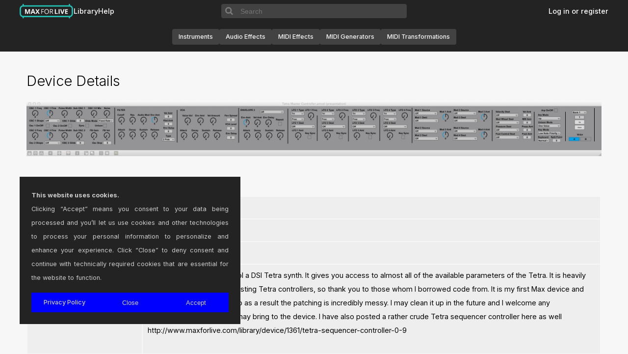

--- FILE ---
content_type: text/html; charset=UTF-8
request_url: https://maxforlive.com/library/device.php?id=1360
body_size: 7543
content:

<!DOCTYPE html>

<head>
    <title></title>
    <meta charset="UTF-8" />
    <meta name="description" content="The Free Library of Max for Live Devices" />
    <meta name="keywords" content="Ableton, Cycling 74, Max, Max/MSP, Max for Live" />
    <meta name="viewport" content="width=device-width, initial-scale=1.0">
    <link rel="icon" type="image/png" href="/favicon.png" />
    <link rel="stylesheet" href="https://cdnjs.cloudflare.com/ajax/libs/font-awesome/6.5.2/css/all.min.css" integrity="sha512-SnH5WK+bZxgPHs44uWIX+LLJAJ9/2PkPKZ5QiAj6Ta86w+fsb2TkcmfRyVX3pBnMFcV7oQPJkl9QevSCWr3W6A==" crossorigin="anonymous" referrerpolicy="no-referrer" />
    <link rel="stylesheet" href="/css/styles.css?v=1.0.1" />
    <script type='text/javascript' src="/global.js"></script>
</head>

<body>
    <!-- HEADER -->
    <header>
    <!-- <div class="divider"></div> -->
    <div class="wide-internal-header">
        <div class="header-top">
            <nav>
                <ul class='header-navigation-start'>
                    <li><a href="/index.php" id="headertitle">Max for Live</a></li>
                    <li><a href="/library/index.php">Library</a></li>
                    <li><a href="/help.php">Help</a></li>
                                    </ul>
            </nav>

            <form class='search-form' name="form1" method="get" action="/library/index.php" enctype="multipart/form-data">
                <input type="hidden" name="by" value="any">
                <button class='search-icon-container'>
                    <svg viewbox="0 0 15 15" xmlns="http://www.w3.org/2000/svg">
                        <path fill-rule="evenodd" clip-rule="evenodd" d="M10 6.5C10 8.433 8.433 10 6.5 10C4.567 10 3 8.433 3 6.5C3 4.567 4.567 3 6.5 3C8.433 3 10 4.567 10 6.5ZM9.30884 10.0159C8.53901 10.6318 7.56251 11 6.5 11C4.01472 11 2 8.98528 2 6.5C2 4.01472 4.01472 2 6.5 2C8.98528 2 11 4.01472 11 6.5C11 7.56251 10.6318 8.53901 10.0159 9.30884L12.8536 12.1464L12.1464 12.8536L9.30884 10.0159Z" fill="black"/>
                    </svg>
                </button>
                <input type="text" placeholder="Search" name="q" size="40">	
            </form>
            
            <nav>
                <ul class='header-navigation-end'>
                                    <li><a href="/login.php" class="">Log in or register</a></li>
                                </ul>
            </nav>      
        </div>

        <nav class="category-navigation">
            <a class='device-type-pill' href="/library/index.php?type=instrument" class="thumb">Instruments</a>
            <a class='device-type-pill' href="/library/index.php?type=audio" class="thumb">Audio Effects</a>
            <a class='device-type-pill' href="/library/index.php?type=midi" class="thumb">MIDI Effects</a>
            <a class='device-type-pill' href="/library/index.php?type=midi-generators" class="thumb">MIDI Generators</a>
            <a class='device-type-pill' href="/library/index.php?type=midi-transformations" class="thumb">MIDI Transformations</a>
        </nav>
    </div>

    <div class="narrow-internal-header">
        <div class="top-row">
            <a href="/index.php" id="headertitle">Max for Live</a>
            <input type="checkbox" id='header-toggle' style="display:none">
            <label for="header-toggle" class='header-hamburger'>
                <svg class='icon icon-hamburger' width="30px" height="30px" viewBox="0 0 24 24" fill="none" xmlns="http://www.w3.org/2000/svg">
                    <path d="M4 18L20 18"  />
                    <path d="M4 12L20 12"  />
                    <path d="M4 6L20 6" />
                </svg>
                <svg class="icon icon-x" width="24px" height="24px" viewBox="0 0 24 24" fill="none" xmlns="http://www.w3.org/2000/svg">
                    <path d="M4 4L20 20"  />
                    <path d="M20 4L4 20"  />
                </svg>
            </label>
        </div>

        <form id='searchbar' class='search-form' name="form1" method="get" action="/library/index.php" enctype="multipart/form-data">
            <input type="hidden" name="by" value="any">
            <button class='search-icon-container'>
                <svg viewbox="0 0 15 15" xmlns="http://www.w3.org/2000/svg">
                    <path fill-rule="evenodd" clip-rule="evenodd" d="M10 6.5C10 8.433 8.433 10 6.5 10C4.567 10 3 8.433 3 6.5C3 4.567 4.567 3 6.5 3C8.433 3 10 4.567 10 6.5ZM9.30884 10.0159C8.53901 10.6318 7.56251 11 6.5 11C4.01472 11 2 8.98528 2 6.5C2 4.01472 4.01472 2 6.5 2C8.98528 2 11 4.01472 11 6.5C11 7.56251 10.6318 8.53901 10.0159 9.30884L12.8536 12.1464L12.1464 12.8536L9.30884 10.0159Z" fill="black"/>
                </svg>
            </button>
            <input type="text" placeholder="Search" name="q" size="40">	
        </form>

        <nav class="category-navigation">
            <div class="categories">
                <a class='device-type-pill' href="/library/index.php?type=audio" class="thumb">Audio Effects</a>
                <a class='device-type-pill' href="/library/index.php?type=instrument" class="thumb">Instruments</a>
                <a class='device-type-pill' href="/library/index.php?type=midi" class="thumb">MIDI Effects</a>
                <a class='device-type-pill' href="/library/index.php?type=midi-generators" class="thumb">MIDI Generators</a>
                <a class='device-type-pill' href="/library/index.php?type=midi-transformations" class="thumb">MIDI Transformations</a>
            </div>
        </nav>

        <div class="narrow-divider"></div>

        <nav class='user-interactions'>
            <ul>
                <li><a href="/library/index.php?tag=all">Library</a></li>
                <li><a href="/help.php">Help</a></li>

                                <li><a href="/login.php" class="">Log in or register</a></li>
                            </ul>
        </nav>  
    </div>
</header>

<script>
    const hamburger = document.querySelector('.header-hamburger');
    const narrowContainer = document.querySelector('.narrow-internal-header');
    const headerToggle = document.getElementById('header-toggle');

    const updateHeaderExpansion = () => {
        if (headerToggle.checked) {
            document.body.classList.add('no-scroll');
        } else {
            document.body.classList.remove('no-scroll');
        }
        
        const narrowInternalHeader = document.querySelector('.narrow-internal-header');
        narrowInternalHeader.style.height = headerToggle.checked ? '100vh' : 'auto';
        Array.from(narrowInternalHeader.children).forEach(child => {
            if (!Array.from(child.classList).includes('top-row')) {
                child.style.visibility = headerToggle.checked ? 'visible' : 'hidden'
                child.style.display =  headerToggle.checked ? 'flex' : 'none'
            }
        });
    }

    headerToggle.addEventListener('change', updateHeaderExpansion);

    window.addEventListener('resize', () => {
        if (window.innerWidth >= 1100) {
            headerToggle.checked = false
            document.body.classList.remove('no-scroll')
        } else {
            updateHeaderExpansion()
        }
    });


</script>

<style>
    .no-scroll {
        overflow: hidden;
        height: 100%;
    }

    .header-hamburger .icon-x {
        display: none;
    }

    #header-toggle:checked ~ .header-hamburger .icon-hamburger {
        display: none;
    }

    #header-toggle:checked ~ .header-hamburger .icon-x {
        display: block;
    }

    .header-hamburger {
        background: none;
        border: none;
        outline: none;
    }

    .header-hamburger:hover {
        cursor: pointer;
    }

    .header-hamburger svg path {
        stroke: white;
        stroke-width: 2;
        stroke-linecap: round
    }

    header {
        position: sticky;
        top: 0;
        z-index: 99;
        align-items: center;
        width: 100%;
        margin-bottom: 1em;
        background-color: #232323;
        display: flex;
        flex-direction: column;
    }

    header .wide-internal-header {
        display: flex;
        flex-direction: column;
        width: 100%;
        max-width: 100%;
        margin: 0 auto;
        padding-left: 1em;
        padding-right: 1em;
    }

    header .narrow-internal-header {
        position: relative;
        width: 100%;
        display: none;
        visibility: hidden;
        flex-direction: column;
        gap: 1em;
        padding: 1em;
    }

    header .narrow-internal-header :not(.top-row):not(.narrow-divider) {
        max-width: 386px;
    }

    .narrow-internal-header .top-row {
        display: flex;
        flex-direction: row;
        justify-content: space-between;
        align-items: center;
    }

    .narrow-internal-header .top-row svg {
        vertical-align: middle;
    }

    .narrow-internal-header .search-form {
        margin-top: 4em;
        margin-bottom: 1em;
    }

    .narrow-internal-header .user-interactions a {
        color: white;
        font-size: 0.8rem;
    }
    
    .category-navigation {
        display: flex;
        flex-wrap: wrap;
        flex-direction: row;
        justify-content: center;
        align-items: center;
        gap: 12px;
        width: 100%;
        height: 60px;
    }

    .device-type-pill {
        display: flex;
        background-color: #424242;
        border-radius: 0.25rem;
        font-size: 0.75rem;
        height: 30px;
        padding: 1rem 0.8125rem !important;
        justify-content: center;
        align-items: center;
    }

    .categories {
        display: flex;
        flex-direction: row;
        flex-wrap: wrap;
        gap: 1em;
    }

    @media screen and (max-width: 1100px) {
        header {
            position: sticky;
            z-index: 4;
        }

        header .wide-internal-header {
            display: none;
            visibility: hidden;
        }

        header .narrow-internal-header {
            display: flex;
            visibility: visible;
        }

        .category-navigation {
            flex-direction: column;
            height: auto;
            justify-content: flex-start;
            align-items: flex-start;
            padding-top: 1em;
        }
    }

    .category-navigation a{
        color: #f5f5f5 !important;
        font-size: 0.8rem !important;
    }
    .header-notice-wrapper {
        display: flex;
        background-color: #FBFFA7;
        color: #000000;
        width: 100%;
        margin: 0;
    }

    .header-notice {
        margin: 0 auto;
        max-width: 1200px;
        width: 100%;
        font-size: 0.75rem;
        font-weight: 500;
        padding: 0 1em;
        align-self: center;
        justify-self: center;
        text-align: center;
    }

    .header-notice a {
        color: #FF5F00;
    }

    .divider {
        position: absolute;
        top: 60px;
        height: 1px;
        border-bottom: 1px solid #303030;
        width: 100%;
    }

    .header-top {
        display: flex;
        flex-direction: row;
        justify-content: space-between;
        align-items: center;
        width: 100%;
        max-width: 1200px;
        margin: 0 auto;
        padding: 0;
        white-space: nowrap;
        background-color: #232323;
    }

    .header-top nav {
        flex-grow: 1;
        max-height: 60px;
        flex-basis: 0;
    }

    .header-top a, .header-top a:hover, .header-top a:visited, .header-top a:active {
        font-size: 0.9rem;
        color: #ffffff !important;
    }

    .header-top ul {
        height: 45px;
    }

    .header-navigation-start, .header-navigation-end {
        display: flex;
        list-style: none;
        gap: 1.5em;
        margin: 0;

    }

    .wide-internal-header .header-navigation-start {
        flex-direction: row;
        justify-content: flex-start;
    }

    .wide-internal-header .header-navigation-end {
        flex-direction: row;
        justify-content: flex-end;
    }

    .narrow-internal-header .header-navigation-start {
        flex-direction: column;
    }

    .narrow-internal-header .narrow-divider {
        height: 1px;
        border-bottom: 1px solid #303030;
        width: 100%;
        padding-top: 2em;
    }

    .header-navigation li {
        margin-bottom: 0em;
    }

    #headertitle {
        background-image: url(/images/m4l-web-icon.svg);
        background-size: contain;
        background-repeat: no-repeat;
        display: block;
        /* margin: 0 auto; */
        text-indent: -9999px;
        width: 110px;
        height: 30px;
    }

    .search-form {
        padding: 0;
        margin: 0;
        height: 1.8em;
        display: flex;
        flex-direction: row;
        align-items: center;
        font-size: 1rem;
    }

    .search-form input {
        height: 100%;
        width: 100%;
        border: none;
        outline: none;
        padding: 0 0.5em;
        color: #f5f5f5;
        background-color: #424242;
        border-top-right-radius: 0.25rem;
        border-bottom-right-radius: 0.25rem;
    }

    .search-form input:hover {
        color: #f5f5f5;
        background-color: #424242;
    }

    .search-icon-container {
        border-top-left-radius: 0.25rem;
        border-bottom-left-radius: 0.25rem;
        display: flex;
        align-items: center;
        justify-content: center;
        height: 100%;
        width: 34px;
        background: #424242;
        outline: none;
        border: none;
    }

    .search-icon-container svg {
        height: 100%;
        width: 100%;
        fill: none;
        stroke: #7D7D7D;
    }

    .search-icon-container:hover {
        cursor: pointer;
    }

    .narrow-internal-header > *:not(.top-row) {
        visibility: hidden;
        display: none;
    }
</style>
    <div class='central-area'>
        <!-- CONTENT -->
        <main id="page">
            <h1>Device Details</h1>



<!-- IMG Start--->
<div class='device-img-container'>
   <a href="/images/screenshots/?ss=TetraMasterController.jpg&id=1360">
      <img
      onerror="this.onerror=null; this.src='/images/noDeviceScreenshot.png'; this.parentNode.href='/images/noDeviceScreenshot.png';"
      src="/images/screenshots/?ss=TetraMasterController.jpg&id=1360" 
      >
   </a>
</div>
<br class="clearboth"/>
<!-- IMG End--->

<!-- Start Post -->
<h2>Overview</h2>
<table width="100%" cellpadding="8" cellspacing="2" border="0">
   <tr valign="top">
      <td bgcolor="#EFEEEE" width="20%" align="right">Name | Version:</td>
      <td bgcolor="#EFEEEE">Tetra Master Controller  1.01</td>
   </tr>
   <tr>
      <td bgcolor="#EFEEEE" width="20%" align="right">Author:</td>
      <td bgcolor="#EFEEEE"><a href="/profile/user/atari5200">atari5200</a></td>
   </tr>
   <tr>
      <td bgcolor="#EFEEEE" width="20%" align="right">Device Type:</td>
      <td bgcolor="#EFEEEE">MIDI Effect</td>
   </tr>
   <tr valign="top">
      <td bgcolor="#EFEEEE" width="20%" align="right">Description:</td>
      <td bgcolor="#EFEEEE">This is device built to control a DSI Tetra synth. It gives you access to almost all of the available parameters of the Tetra. It is heavily based off of a few other existing Tetra controllers, so thank you to those whom I borrowed code from. It is my first Max device and was built in several parts, so as a result the patching is incredibly messy. I may clean it up in the future and I welcome any improvements that others may bring to the device. I have also posted a rather crude Tetra sequencer controller here as well<br />
http://www.maxforlive.com/library/device/1361/tetra-sequencer-controller-0-9<br />
<br />
9/15/13 Update- I fixed the LFO 4 sync bug and added a couple other new controls. <br />
In a future version I would like to be able to implement bi-directional mapping so that upon loading a patch, the controller will reflect the proper values for each parameter, but I&#039;m not sure how to do this at the moment</td>
      
   </tr>
</table>
      
<br class="clearboth" />
<h2>Details</h2>
<table width="100%" cellpadding="8" cellspacing="2" border="0">
   <tr>
      <td bgcolor="#EFEEEE" width="20%" align="right">Live Version Used:</td>
      <td bgcolor="#EFEEEE">8.3</td>
   </tr>
   <tr>
      <td bgcolor="#EFEEEE" width="20%" align="right">Max Version Used:</td>
      <td bgcolor="#EFEEEE">5.1.9</td>
   </tr>
   <tr>
      <td bgcolor="#EFEEEE" width="20%" align="right">Date Added:</td>
      <td bgcolor="#EFEEEE">Nov 23 2012 13:57:33</td>
   </tr>
   <tr>
      <td bgcolor="#EFEEEE" width="20%" align="right">Date Last Updated:</td>
      <td bgcolor="#EFEEEE">Sep 15 2013 13:12:27</td>
   </tr>
   <tr>
      <td bgcolor="#EFEEEE" width="20%" align="right">Downloads:</td>
      <td bgcolor="#EFEEEE">1624</td>
   </tr>

<!-- Device URL -->
<!-- License -->
<tr>
   <td bgcolor="#EFEEEE" width="20%" align="right">
      <a href="http://creativecommons.org/about/licenses/" target="_new">&#9432;</a> License:</td>
   <td bgcolor="#EFEEEE">None</td>
</tr>

<!-- Device Rating -->
      <tr>
         <td bgcolor="#EFEEEE">
            Average Rating
            (2)            <br/>
            <h4><a href="/login.php">Log in to rate this device</a></h4>
         </td>
         <td bgcolor="#EFEEEE">
            5   
         </td>
      </tr>
</table>


<br class="clearboth" />    
      
   
   <h2>Files</h2>
   <table width="100%" cellpadding="8" cellspacing="2" border="0">
      <tr>
         <td bgcolor="#EFEEEE" width="20%" align="right">Device File:</td>
         <td bgcolor="#EFEEEE">
            Tetra Master Controller 1.01.amxd         </td>
      </tr>
      <tr>
         <td bgcolor="#EFEEEE" align="center">&nbsp;</td>
         <td bgcolor="#EFEEEE" align="right">
            <form name="login" method="post" action="/download.php">
            <input type="hidden" name="id" value="1360" />
            <input class="button" type="submit" name="submit" value="Download Device" />
            </form>
         </td>
      </tr>
   </table>




<br class="clearboth" />

<!-- End Post -->
<br class="clearboth" />
<a name="Comments"></a><h2>Comments</h2>
         <div class="comments">
         <div class='device-comment'>Thank you very much for programming this! I cant wait till my live9 suite update with max will be available, ill be testing and using this one for shure.<br />
<br />
Can you tell me if it works in multi mode too? (for example by loading 4 seperate instances on 4 midichannels?)<br />
<br />
I am also wondering if its possible to save/load patches from the tetra?<br />
<br />
you made my day  </div>
         <div class="postMeta">
         Posted on November 26 2012 by <a href="/profile/user/MonoAmine">MonoAmine</a> | 
         <a href="mailto:info@maxforlive.com?subject=maxforlive.com Inappropriate Comment&body=Inappropriate comment for device: /library/device.php?id=1360#3766">Report Issue</a>
         </div></div>
         <div class="comments">
         <div class='device-comment'>Thanks MonoAmine-<br />
As far as using it in Multi mode, I have no idea if it will work, I don&#039;t think so, but I think you would be able to modify it work properly. But I&#039;m not sure, it may work fine as is, I&#039;ll see if I can tets it out and report back.<br />
<br />
It is not currently possible to save patches using the controller. It does have a bank/patch selector so you can load patches using the panel but the knobs/controls do not update to show the parameter values for each patch. I think there is a way to implement this function but I&#039;m too much of a n00b to Max so I couldn&#039;t really figure it out! </div>
         <div class="postMeta">
         Posted on December 02 2012 by <a href="/profile/user/atari5200">atari5200</a> | 
         <a href="mailto:info@maxforlive.com?subject=maxforlive.com Inappropriate Comment&body=Inappropriate comment for device: /library/device.php?id=1360#3775">Report Issue</a>
         </div></div>
         <div class="comments">
         <div class='device-comment'>great stuff atari5200, thanks for the time in putting this one together, much appreciated! ;]</div>
         <div class="postMeta">
         Posted on December 12 2012 by <a href="/profile/user/nanobot">nanobot</a> | 
         <a href="mailto:info@maxforlive.com?subject=maxforlive.com Inappropriate Comment&body=Inappropriate comment for device: /library/device.php?id=1360#3787">Report Issue</a>
         </div></div>
         <div class="comments">
         <div class='device-comment'>&quot;Can you tell me if it works in multi mode too? (for example by loading 4 seperate instances on 4 midichannels?)&quot;<br />
<br />
so far it works flawlessly here!:) tks for the device atari!</div>
         <div class="postMeta">
         Posted on February 18 2013 by <a href="/profile/user/CLG">CLG</a> | 
         <a href="mailto:info@maxforlive.com?subject=maxforlive.com Inappropriate Comment&body=Inappropriate comment for device: /library/device.php?id=1360#3931">Report Issue</a>
         </div></div>
         <div class="comments">
         <div class='device-comment'>Yes ive been able to use it too, thanks alot Atari!<br />
<br />
Only thing i can think of to make abosolety the best controller at the moment is a &#039;send patch or send all parameters&#039; to tetra button&#039; with this we would be able to save patches in the songfiles of Ableton <br />
<br />
</div>
         <div class="postMeta">
         Posted on February 18 2013 by <a href="/profile/user/MonoAmine">MonoAmine</a> | 
         <a href="mailto:info@maxforlive.com?subject=maxforlive.com Inappropriate Comment&body=Inappropriate comment for device: /library/device.php?id=1360#3932">Report Issue</a>
         </div></div>
         <div class="comments">
         <div class='device-comment'>can you check if the key sync of lfo 4 is correct? it modifies ENV3 ATTACK on mine ( new os here, still beta but it will be the next one, I don&#039;t know if it changed.)<br />
Also, as you can see here <br />
http://dsiforum.org/viewtopic.php?t=2154 <br />
there are other new parameters that could be easily implemented. if you tell me how to modify it i could gladly add them by myself.<br />
However THANKS THANKS THANKS for this patch. <br />
It WORKS and it&#039;s damn good.<br />
THANKS again.<br />
enrico</div>
         <div class="postMeta">
         Posted on February 27 2013 by <a href="/profile/user/piguz">piguz</a> | 
         <a href="mailto:info@maxforlive.com?subject=maxforlive.com Inappropriate Comment&body=Inappropriate comment for device: /library/device.php?id=1360#3944">Report Issue</a>
         </div></div>
         <div class="comments">
         <div class='device-comment'>I&#039;ve figured out how to do it. you simply set the wrong command (61 was the parameter number, not the nrpn. the right couple is A-56, B-256). I&#039;ve also added a command for wave reset (only beta os) and clock multiplier menu (standard one) it&#039;s just a matter of space... Please try to include the send button!! It&#039;d be great!<br />
Enrico</div>
         <div class="postMeta">
         Posted on March 04 2013 by <a href="/profile/user/piguz">piguz</a> | 
         <a href="mailto:info@maxforlive.com?subject=maxforlive.com Inappropriate Comment&body=Inappropriate comment for device: /library/device.php?id=1360#3952">Report Issue</a>
         </div></div>
         <div class="comments">
         <div class='device-comment'>This is great!!! <br />
But is there anyway to make it more push friendly?<br />
Meaning when I&#039;m in device mode on push, the banks of 8 knobs aren&#039;t in order of the controller. They seem to be mixed up!<br />
It would e great to know how to organize this so it would be:<br />
Bank 1- osc <br />
Bank 2- filter<br />
Bank 3- vca<br />
<br />
And so on.....<br />
Any updates intended????</div>
         <div class="postMeta">
         Posted on May 02 2013 by <a href="/profile/user/adh82">adh82</a> | 
         <a href="mailto:info@maxforlive.com?subject=maxforlive.com Inappropriate Comment&body=Inappropriate comment for device: /library/device.php?id=1360#4210">Report Issue</a>
         </div></div>
         <div class="comments">
         <div class='device-comment'>Ok.... I have re assigned all parameters to e on a logical order when used with PUSH. Where do I upload this????</div>
         <div class="postMeta">
         Posted on May 04 2013 by <a href="/profile/user/adh82">adh82</a> | 
         <a href="mailto:info@maxforlive.com?subject=maxforlive.com Inappropriate Comment&body=Inappropriate comment for device: /library/device.php?id=1360#4235">Report Issue</a>
         </div></div>
         <div class="comments">
         <div class='device-comment'>I just uploaded a new version that fixes the LFO 4 sync bug that was reported above. I also added the wave reset for each osc and a menu for the arp clock divider.<br />
<br />
@adh82- how do you rearrange the mappings so they are more Push friendly? I know how to do it will normal racks and devices but I can&#039;t figure out how to do it with Max For Live devices. Clue me in and I&#039;ll edit the device.<br />
<br />
Likewise if anyone wants to show me how to get bi-directional mapping I&#039;d appreciate it. I&#039;d really like to be able to have the controller show the proper values upon loading a new patch. </div>
         <div class="postMeta">
         Posted on September 15 2013 by <a href="/profile/user/atari5200">atari5200</a> | 
         <a href="mailto:info@maxforlive.com?subject=maxforlive.com Inappropriate Comment&body=Inappropriate comment for device: /library/device.php?id=1360#4809">Report Issue</a>
         </div></div>
         <div class="comments">
         <div class='device-comment'>interesting, will try it when I get a chance.<br />
<br />
will it save within the live set so the tetra patch is recalled the next time you load the session ?</div>
         <div class="postMeta">
         Posted on July 30 2015 by <a href="/profile/user/arbee">arbee</a> | 
         <a href="mailto:info@maxforlive.com?subject=maxforlive.com Inappropriate Comment&body=Inappropriate comment for device: /library/device.php?id=1360#8068">Report Issue</a>
         </div></div>
         <div class="comments">
         <div class='device-comment'>Hi Atari,<br />
<br />
Is there any news about a possible update? It will be appreciated<br />
<br />
Greetings</div>
         <div class="postMeta">
         Posted on December 20 2015 by <a href="/profile/user/MonoAmine">MonoAmine</a> | 
         <a href="mailto:info@maxforlive.com?subject=maxforlive.com Inappropriate Comment&body=Inappropriate comment for device: /library/device.php?id=1360#8643">Report Issue</a>
         </div></div>
         <div class="comments">
         <div class='device-comment'>Only the bank buttons work in this for me, none of the knobs do anything.  Is this good to go for Max 7 and Live 9.5?</div>
         <div class="postMeta">
         Posted on December 22 2015 by <a href="/profile/user/alexfsu">alexfsu</a> | 
         <a href="mailto:info@maxforlive.com?subject=maxforlive.com Inappropriate Comment&body=Inappropriate comment for device: /library/device.php?id=1360#8655">Report Issue</a>
         </div></div>
         <div class="comments">
         <div class='device-comment'>&gt; @adh82- how do you rearrange the mappings so they are more Push friendly?<br />
<br />
For anyone looking how to do this, you need to add a &quot;live.banks&quot; object to the Max patch. Within it you can set up the banks of parameters accessible via Push.<br />
<br />
Happy wiggling.</div>
         <div class="postMeta">
         Posted on May 17 2022 by <a href="/profile/user/pea">pea</a> | 
         <a href="mailto:info@maxforlive.com?subject=maxforlive.com Inappropriate Comment&body=Inappropriate comment for device: /library/device.php?id=1360#19423">Report Issue</a>
         </div></div>
         <div class="comments">
         <div class='device-comment'>I&#039;ve uploaded a copy of this device that adds Push and Push 2 support. Enjoy! And thank you @atari5200 for the awesome work. :)<br />
<br />
https://maxforlive.com/library/device.php?id=8164</div>
         <div class="postMeta">
         Posted on May 17 2022 by <a href="/profile/user/pea">pea</a> | 
         <a href="mailto:info@maxforlive.com?subject=maxforlive.com Inappropriate Comment&body=Inappropriate comment for device: /library/device.php?id=1360#19424">Report Issue</a>
         </div></div><a name="LastComments"></a><p><a href="/login.php">Login</a> to comment on this device.</p>

<a href="/library/index.php?tag=all">Browse the full library</a>

        </main>
    </div>

    <!-- FOOTER -->
    <footer>
  <nav>
    <ul class="footer-navigation">
      <li><a href="https://cycling74.com">&copy; 2025 Cycling '74</a></li>
      <li><a href="/terms.php">Terms and Conditions</a></li>
      <li><a href="/privacy-policy.php">Privacy Policy</a></li>
      <li><a href="https://ableton.com">Go to Ableton.com</a></li>
    </ul>
  </nav>
</footer>

<style>

:root {
  --footer-height: 45px;
}

footer {
  width: 100%;
  padding: 0;
  height: var(--footer-height);
}

footer nav {
  max-width: 1200px;
  padding: 0;
  margin: 0 auto;
  height: var(--footer-height);
  display: grid;
  place-content: center;
}

footer, footer nav {
  background-color: #232323;
}

.footer-navigation {
  display: flex;
  flex-direction: row;
  justify-content: center;
  gap: 2em;
  margin: 0;
  padding: 0;
}

.footer-navigation a {
  font-size: 0.8rem;
  color: #ffffff !important;
}

.footer-navigation li {
  margin-bottom: 0em;
}

@media screen and (max-width: 768px) {
  footer nav {
    height: auto;
  }
  .footer-navigation {
    flex-direction: column;
    gap: 1em;
  }
}

</style></body>

<div id="cookie-consent">
    <div class="cookie-consent-desc">
        <strong>This website uses cookies.</strong>
        <br />
        Clicking “Accept” means you consent to your data being processed and you’ll let us use cookies and other technologies to process your personal information to personalize and enhance your experience.
        Click “Close” to deny consent and continue with technically required cookies that are essential for the website to function.
    </div>
    <div class="cookie-consent-actions">
        <a href="/privacy-policy.php">Privacy Policy</a>
        <button id='cookie-consent-close'>Close</button>
        <button id='cookie-consent-accept'>Accept</button>
    </div>
</div>
</html>



--- FILE ---
content_type: text/css
request_url: https://maxforlive.com/css/cookie-consent.css
body_size: 501
content:
#cookie-consent {
    background-color: #232323;
    bottom: 0;
    box-sizing: border-box;
    color: #cccccc;
    display: none;
    font-size: 0.8rem;
    left: 0;
    padding: 1.5rem;
    position: fixed;
    text-align: left;
    width: 100vw;
    z-index: 5;
}

.cookie-consent-desc {
    margin-bottom: 1rem;
    text-align: justify;
}

.cookie-consent-actions {
    display: flex;
    flex-direction: row;
    justify-content: space-between;
    gap: 1em;
}

@media only screen and (min-width: 1200px) {
    #cookie-consent {
        bottom: 60px;
        left: calc((100vw - 1200px) / 2);
        width: 450px;
    }
}

.cookie-consent-actions button,
.cookie-consent-actions a {
    box-sizing: border-box;
    border: 1px solid #0000FF;
    background-color: #0000FF !important;
    color: #cccccc;
    cursor: pointer;
    display: block;
    font-weight: 400;
    font-size: 1em;
    padding: 5px 10px;
    text-align: center;
    text-decoration: none;
    width: 100%;
    font-weight: 500;
}

.cookie-consent-actions .cookie-consent-accept {
    -ms-grid-column: 1;
    -ms-grid-column-span: 2;
    grid-column: 1 / span 2;
}

.cookie-consent-actions .cookie-consent-accept button {
    color: #ffffff;
    background: #0000FF;
    border-color: #0000FF;
}

--- FILE ---
content_type: text/css
request_url: https://maxforlive.com/css/device.css
body_size: 516
content:
.report-broken-link {
    background: none;
    border: none;
    padding: 0;
    color: blue;
    cursor: pointer;
    font: inherit;
}

.device {
    float: left;
    width: 100% !important;
    width: 99%;
    position: relative;
    margin-bottom: 2rem;
}

.device .date {
    position: absolute;
    top: 0;
    left: 5px;
    width: 2.3em;
    text-align: right;
}

.device .date .month {
    text-transform: uppercase;
    font-weight: 700;
    font-size: 1em;
    color: #888;
}

.device .date .day {
    display: block;
    margin-top: -5px;
    font-weight: 700;
    font-size: 2.1em;
    color: #888;
}

.device a {
    max-width: 100%;
    text-decoration: none;
    color: #0000FF;
}


.device .title {
    display: block;
    padding: 0 0 5px 0;
    font-size: 0.9rem;
    font-weight: normal;
}


.device p {
    margin: 0 0 0 3.5em;
    padding: 0 0 1em 1.2em;
    border-left: 1px solid #CCCCCC;
}

.device img {
    max-width: 100%;
}

/* These are the containers for Device Details */
.device-img-container {
    /* background-color: #e6e6e6; */
    width: 100%;
    min-width: 100%;
    max-height: 460px;
    height: min(460px, 100%);
}

.device-img-container a {
    height: 100%;
    width: 100%;
}

.device-img-container a img {
    height: 100%;
    max-height: 460px;
    width: 100%;
}

--- FILE ---
content_type: text/css
request_url: https://maxforlive.com/css/layout.css
body_size: 1517
content:
/* Top Block Menu */

#menu {
    margin: 0 auto;
}

#menu ul {
    width: 100%;
    float: left;
    margin: 0;
    padding: 0;

    text-align: left;
    background: #e6e7e7;
}

#menu ul li {
    display: inline;
    margin: 0;
    padding: 0;
    list-style: none;
}

#menu ul li a {
    float: left;
    width: 33%;
    height: 25px;
    font-weight: 400;
    font-size: 1.2em;
    letter-spacing: 0.1em;
    text-decoration: none;
    font-weight: normal;
    color: #0293b4;

    border-top: 7px solid #e6e7e7;
    border-bottom: 15px solid #e6e7e7;
}

#menu ul li a span {
    display: block;
    padding: 2px 7px;
}

#menu ul li a span.desc {
    font-size: 0.8em;
    font-weight: normal;
    /* color: #00BEA1; */
    color: #000000;
}

#menu ul li a:hover,
#menu ul li a.here {
    background: #e6e7e7;
    border-top: 7px solid #0293b4;
}

#menu ul li a:hover span.desc,
#menu ul li a.here span.desc {
    color: #000;
}

/* Top menu icons */
#menu ul li a span.speaker {
    padding-left: 22px;
    background: url(../images/icons/speaker.gif) no-repeat 5px 50%;
}

#menu ul li a:hover span.speaker {
    background: url(../images/icons/speaker_on.gif) no-repeat 5px 50%;
}

#menu ul li a span.bubble {
    padding-left: 24px;
    background: url(../images/icons/bubble.gif) no-repeat 4px 4px;
}

#menu ul li a:hover span.bubble {
    background: url(../images/icons/bubble_on.gif) no-repeat 4px 4px;
}

#menu ul li a span.heart {
    padding-left: 20px;
    background: url(../images/icons/heart.gif) no-repeat 3px 50%;
}

#menu ul li a:hover span.heart {
    background: url(../images/icons/heart_on.gif) no-repeat 3px 50%;
}

#menu ul li a span.dollar {
    padding-left: 20px;
    background: url(../images/icons/dollar.gif) no-repeat 4px 50%;
}

#menu ul li a:hover span.dollar {
    background: url(../images/icons/dollar_on.gif) no-repeat 4px 50%;
}

/* Page Content */

.central-area {
    box-sizing: border-box;
    position: relative;
    margin: 0 auto;
    width: 100%;
    max-width: 1200px;
    display: flex;
    flex-direction: row;
    flex-grow: 1;
    margin-bottom: 1em;
    margin-top: 1em;
    padding-left: 1em;
    padding-right: 1em;
}

#page {
    width: 100%;
    height: 100%;
}

#columns {
    margin: 0 auto;
}

#rightLibrary {
    float: right;
    border: 1px solid red;
    background: #eeeeee;
}

/* Column widths */
.width {
    width: 961px;
    max-width: 100vw;
    /* width: 776px; */
}

.widthPad {
    width: 961px;
    max-width: 100vw;
    /* width: 746px; */
}

.widthRightColumn {
    width: 25%;
    padding-top: 5px;
    padding-left: 10px;
}

.widthCenterColumn {
    width: 75%;
}

.widthLibrary {
    width: 73%;
    padding-top: 4px;
}

.width25 {
    width: 25%;
}

.width50 {
    width: 50%;
}

.width73 {
    width: 73%;
}

.width75 {
    width: 75%;
}

.width100 {
    width: 100%;
}

#errorMessage {
    color: red;
    font-weight: normal;
}

.error {
    color: red;
    font-weight: normal;
}

/* Thumbnail Lists */
ul {
    padding-inline-start: 0px !important;
}

ul.thumbs,
ul.thumbs li {
    margin: 0;
    padding: 0 !important;
}

ul.thumbs li {
    margin: 0 0 15px 0 !important;
    padding: 0px !important;
    list-style: none;
}

a.thumb img {
    border: 5px solid #ccc;
}

a:hover.thumb img {
    background: #8eb4c6;
    border: 5px solid #000;
}

a:hover.thumb {
    background: none;
}

a.thumb span {
    display: block;
    margin-top: -5px !important;
    margin-top: -2px;
}

/* Submenu Styles */

ul.submenu1,
ul.submenu2 {
    margin: 0 0 20px 0;
    padding: 0;
}

ul.submenu1 li,
ul.submenu2 li {
    margin: 0;
    padding: 0;
    list-style: none;
}

ul.submenu1 li a,
ul.submenu2 li a {
    /* display: block;*/
    height: auto !important;

    /* Start hide from IE Mac \*/
    height: 1%;
    /* End hide from IE Mac */

    padding: 1px 5px 1px 20px;
}

ul.submenu1 li a {
    background: url(../images/bg/submenu1.gif) no-repeat 5px 50%;
}

ul.submenu1 a:hover {
    color: #000000;
    background: #b3c6c4 url(../images/bg/submenu1.gif) no-repeat 5px 50%;
}

ul.submenu2 li a {
    color: #426f85;
    background: url(../images/bg/submenu2.gif) no-repeat 3px 50%;
}

ul.submenu2 a:hover {
    color: #888;
    background: #b3c6c4 url(../images/bg/submenu2.gif) no-repeat 3px 50%;
}

/* Generic Display */

.block {
    display: block;
}

.inlineFlex {
    display: inline-flex;
    display: inline flex;
    align-items: flex-start;
}

.clear {
    clear: both;
}

.marginRight {
    margin-right: 15px;
}

.paddingTop {
    padding-top: 10px;
}

.paddingLeft {
    padding-left: 32px;
}

.paddingRight {
    padding-right: 20px;
}

.paddingBottom {
    padding-bottom: 20px;
}

.floatLeft {
    float: left;
}

.floatRight {
    float: right;
}

.alignLeft {
    text-align: left;
}

.alignRight {
    text-align: right;
}

.alignCenter {
    text-align: center;
}

.alignTop {
    vertical-align: top;
}

.alignMiddle {
    vertical-align: middle;
}

.alignBottom {
    vertical-align: bottom;
}

.lightBlueBg {
    background-color: #eeeeee;
    margin-top: 3.1rem;
}

.dark {
    color: #353e47;
}

.left {
    float: left;
    margin: 0px 8px 0px 0px;
    padding: 0px;
}

.right {
    float: right;
    margin: 0px 0px 0px 8px;
    padding: 0px;
}

.prev-next-page-container {
    display: flex;
    flex-direction: row;
    justify-content: space-between;
    width: 100%;
}

.change-password-form {
    margin-bottom: 1em;
}

.change-password-form,
.password-input-area {
    display: flex;
    flex-direction: column;
    gap: 0.5em;
    align-items: flex-start;
}

.password-constraints {
    display: flex;
    flex-direction: column;
    align-items: flex-start;
}

.password-submit-btn {
    align-self: left !important;
}

#eula-confirm {
    margin: 1em 0;
}

--- FILE ---
content_type: text/css
request_url: https://maxforlive.com/css/userprofile.css
body_size: 798
content:
.user-profile h1,
.user-profile h4 {
    display: grid;
    margin: 50px auto;
    position: relative;
    max-width: 100%;
    align-items: center;
    justify-content: center;
    padding-top: 0em;
    margin: 0em;
}

#top-pad {
    padding-top: 2em;
}

.avatar-upload {
    position: relative;
    max-width: 205px;
    margin: 50px auto;
}

.avatar-edit {
    position: absolute;
    right: 12px;
    z-index: 1;
    top: 10px;
}

.avatar-edit input {
    display: none;
}

.avatar-edit input+label {
    display: inline-block;
    width: 34px;
    height: 34px;
    margin-bottom: 0;
    border-radius: 100%;
    background: #FFFFFF;
    border: 1px solid transparent;
    box-shadow: 0px 2px 4px 0px rgba(0, 0, 0, 0.12);
    cursor: pointer;
    font-weight: normal;
    transition: all .2s ease-in-out;
}

.avatar-edit input+label:hover {
    background: #f1f1f1;
    border-color: #d6d6d6;
}

.avatar-edit input+label:after {
    content: "\f040";
    font-family: 'FontAwesome';
    color: #757575;
    position: absolute;
    top: 10px;
    left: 0;
    right: 0;
    text-align: center;
    margin: auto;
}

.avatar-preview {
    width: 192px;
    height: 192px;
    position: relative;
    border-radius: 100%;
    border: 6px solid #F8F8F8;
    box-shadow: 0px 2px 4px 0px rgba(0, 0, 0, 0.1);
}

.avatar-preview>div {
    width: 100%;
    height: 100%;
    border-radius: 100%;
    background-size: cover;
    background-repeat: no-repeat;
    background-position: center;
}

.profile-subnav {
    display: flex;
    border-bottom: 1px solid rgb(231, 231, 233);
}

.profile-subnav-menu {
    flex-grow: 1;
    margin: 0px;
    padding: 0px;
    border-width: initial;
    border-style: none;
    border-color: initial;
    border-image: initial;
}

.scrolling-subnav {
    position: relative;
    width: 100%;
}

.scrolling-subnav-list,
.scrolling-subnav-list a {
    justify-content: center;
    display: flex;
    width: 100%;
    gap: 16px;
    white-space: nowrap;
    color: #000;
    font-weight: 500;
}

li.is-active {
    color: #0000ff !important;
}

.profile-subnav-socials {
    flex-grow: 1;
    margin: 0px;
    padding: 0px;
    border-width: initial;
    border-style: none;
    border-color: initial;
    border-image: initial;
}

.socials-subnav {
    position: relative;
    width: 100%;
}

.socials-subnav-list {
    justify-content: center;
    display: flex;
    width: 100%;
    gap: 16px;
    white-space: nowrap;
}

.socials-icon-active {
    color: #000;
    font-size: 20px;
}

.socials-icon-inactive {
    color: #b0b0b0;
    font-size: 20px;
}

.notifications {
    padding-top: 4rem;
}

--- FILE ---
content_type: text/css
request_url: https://maxforlive.com/css/logos.css
body_size: 276
content:
.socials {
    display: grid;
    width: 100%;
    grid: 1fr / repeat(3, 3fr);
    gap: 1rem;
}

.socials-contain {
    /* background-color: #e6e6e6; */
    padding: 1rem;
    border-left: #e6e6e6 1px solid;
}

.ablogo {
    width: 2rem;
    height: 2rem;
    align-self: center;
}

.c74logo {
    width: 2rem;
    height: 2rem;
    align-self: center;
}

.fblogo {
    width: 1.2rem;
    height: 1.2rem;
    align-self: center;
}

.twlogo {
    width: 1rem;
    height: 1rem;
    align-self: center;
}

.emaillogo {
    width: 1.3rem;
    height: 1.3rem;
    align-self: center;
}

.logo-container {
    display: inline-flex;
    align-content: center;
    color:#000000 !important;
}

--- FILE ---
content_type: text/css
request_url: https://maxforlive.com/css/device-tiles.css
body_size: 425
content:
.page-content {
	padding-top: 2rem;
	padding-bottom: 2rem;
}

.device-grid {
	display: grid;
	grid-template-columns: repeat(auto-fit, minmax(300px, 1fr));
	gap: 2rem;
	place-items: center;
}

/* .device-grid>* {
	flex-grow: 1;
} */

.device-item {
	display: flex;
	flex-grow: 1;
	flex-direction: column;
	height: 100%;
	width: 100%;
	background-color: #FFFFFF;
}

.device-item * {
	flex-grow: 1;
}

.device-image {
	max-width: 100%;
	max-height: 300px;
	width: 100%;
	height: 100%;
	position: relative;
}

.device-image a {
	display: block;
	width: 100%;
	height: 100%;
}

.device-image a img {
	width: 100%;
	height: 300px;
	object-fit: cover;
}

.device-info {
	width: 100%;
	max-width: 100%;
	white-space: wrap;
	padding: 1rem;
}

.device-actions {
	padding: 1rem;
}

.device-actions-grid {
	display: grid;
	grid-template-columns: repeat(auto-fill, minmax(30px, 1fr));
	/* gap: 0.5rem; */
	/* text-align: center; */
	/* justify-self: end; */
	/* align-self: end; */
}

.device-actions-grid button {
	padding: 0;
	border: none;
	background: none;
	cursor: pointer;
}